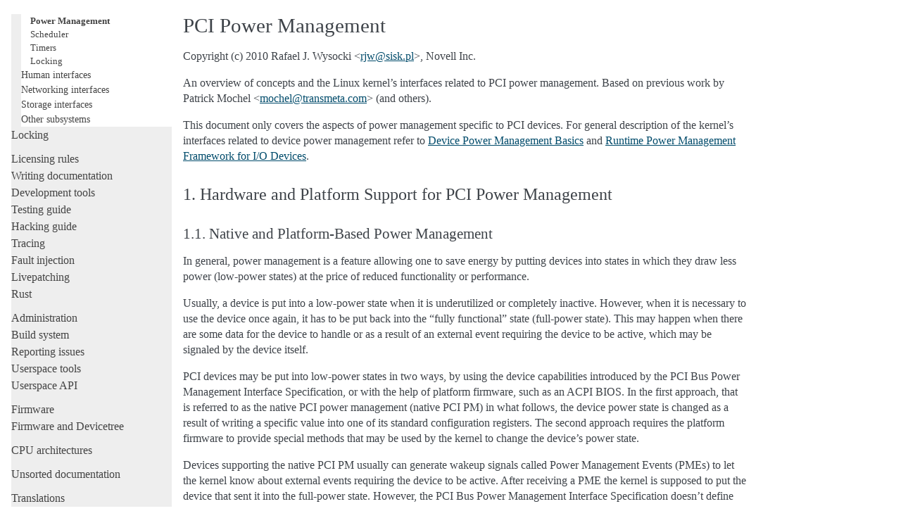

--- FILE ---
content_type: text/html; charset=utf-8
request_url: https://www.kernel.org/doc/html/latest/power/pci.html
body_size: 24650
content:

<!DOCTYPE html>

<html lang="en">
  <head>
    <meta charset="utf-8" />
    <meta name="viewport" content="width=device-width, initial-scale=1.0" /><meta name="generator" content="Docutils 0.19: https://docutils.sourceforge.io/" />

    <title>PCI Power Management &#8212; The Linux Kernel  documentation</title>
    <link rel="stylesheet" type="text/css" href="../_static/pygments.css" />
    <link rel="stylesheet" type="text/css" href="../_static/alabaster.css" />
    <script data-url_root="../" id="documentation_options" src="../_static/documentation_options.js"></script>
    <script src="../_static/jquery.js"></script>
    <script src="../_static/underscore.js"></script>
    <script src="../_static/_sphinx_javascript_frameworks_compat.js"></script>
    <script src="../_static/doctools.js"></script>
    <script src="../_static/sphinx_highlight.js"></script>
    <link rel="index" title="Index" href="../genindex.html" />
    <link rel="search" title="Search" href="../search.html" />
    <link rel="next" title="PM Quality Of Service Interface" href="pm_qos_interface.html" />
    <link rel="prev" title="Operating Performance Points (OPP) Library" href="opp.html" />
   
  <link rel="stylesheet" href="../_static/custom.css" type="text/css" />
  

  
  

  </head><body>
  <div class="document">
    
      <div class="sphinxsidebar" role="navigation" aria-label="main navigation">
        <div class="sphinxsidebarwrapper">
            <p class="logo"><a href="../index.html">
              <img class="logo" src="../_static/logo.svg" alt="Logo"/>
            </a></p>
<h1 class="logo"><a href="../index.html">The Linux Kernel</a></h1>



<p class="blurb">6.19.0-rc7</p>







<div id="searchbox" style="display: none" role="search">
  <h3 id="searchlabel">Quick search</h3>
    <div class="searchformwrapper">
    <form class="search" action="../search.html" method="get">
      <input type="text" name="q" aria-labelledby="searchlabel" autocomplete="off" autocorrect="off" autocapitalize="off" spellcheck="false"/>
      <input type="submit" value="Go" />
    </form>
    </div>
</div>
<script>document.getElementById('searchbox').style.display = "block"</script>


<p>
<h3 class="kernel-toc-contents">Contents</h3>
<input type="checkbox" class="kernel-toc-toggle" id = "kernel-toc-toggle" checked>
<label class="kernel-toc-title" for="kernel-toc-toggle"></label>

<div class="kerneltoc" id="kerneltoc">
<ul>
<li class="toctree-l1"><a class="reference internal" href="../process/development-process.html">Development process</a></li>
<li class="toctree-l1"><a class="reference internal" href="../process/submitting-patches.html">Submitting patches</a></li>
<li class="toctree-l1"><a class="reference internal" href="../process/code-of-conduct.html">Code of conduct</a></li>
<li class="toctree-l1"><a class="reference internal" href="../maintainer/index.html">Maintainer handbook</a></li>
<li class="toctree-l1"><a class="reference internal" href="../process/index.html">All development-process docs</a></li>
</ul>
<ul class="current">
<li class="toctree-l1"><a class="reference internal" href="../core-api/index.html">Core API</a></li>
<li class="toctree-l1"><a class="reference internal" href="../driver-api/index.html">Driver APIs</a></li>
<li class="toctree-l1 current"><a class="reference internal" href="../subsystem-apis.html">Subsystems</a><ul class="current">
<li class="toctree-l2 current"><a class="reference internal" href="../subsystem-apis.html#core-subsystems">Core subsystems</a><ul class="current">
<li class="toctree-l3"><a class="reference internal" href="../core-api/index.html">Core API Documentation</a></li>
<li class="toctree-l3"><a class="reference internal" href="../driver-api/index.html">Driver implementer’s API guide</a></li>
<li class="toctree-l3"><a class="reference internal" href="../mm/index.html">Memory Management Documentation</a></li>
<li class="toctree-l3 current"><a class="reference internal" href="index.html">Power Management</a></li>
<li class="toctree-l3"><a class="reference internal" href="../scheduler/index.html">Scheduler</a></li>
<li class="toctree-l3"><a class="reference internal" href="../timers/index.html">Timers</a></li>
<li class="toctree-l3"><a class="reference internal" href="../locking/index.html">Locking</a></li>
</ul>
</li>
<li class="toctree-l2"><a class="reference internal" href="../subsystem-apis.html#human-interfaces">Human interfaces</a></li>
<li class="toctree-l2"><a class="reference internal" href="../subsystem-apis.html#networking-interfaces">Networking interfaces</a></li>
<li class="toctree-l2"><a class="reference internal" href="../subsystem-apis.html#storage-interfaces">Storage interfaces</a></li>
<li class="toctree-l2"><a class="reference internal" href="../subsystem-apis.html#other-subsystems">Other subsystems</a></li>
</ul>
</li>
<li class="toctree-l1"><a class="reference internal" href="../locking/index.html">Locking</a></li>
</ul>
<ul>
<li class="toctree-l1"><a class="reference internal" href="../process/license-rules.html">Licensing rules</a></li>
<li class="toctree-l1"><a class="reference internal" href="../doc-guide/index.html">Writing documentation</a></li>
<li class="toctree-l1"><a class="reference internal" href="../dev-tools/index.html">Development tools</a></li>
<li class="toctree-l1"><a class="reference internal" href="../dev-tools/testing-overview.html">Testing guide</a></li>
<li class="toctree-l1"><a class="reference internal" href="../kernel-hacking/index.html">Hacking guide</a></li>
<li class="toctree-l1"><a class="reference internal" href="../trace/index.html">Tracing</a></li>
<li class="toctree-l1"><a class="reference internal" href="../fault-injection/index.html">Fault injection</a></li>
<li class="toctree-l1"><a class="reference internal" href="../livepatch/index.html">Livepatching</a></li>
<li class="toctree-l1"><a class="reference internal" href="../rust/index.html">Rust</a></li>
</ul>
<ul>
<li class="toctree-l1"><a class="reference internal" href="../admin-guide/index.html">Administration</a></li>
<li class="toctree-l1"><a class="reference internal" href="../kbuild/index.html">Build system</a></li>
<li class="toctree-l1"><a class="reference internal" href="../admin-guide/reporting-issues.html">Reporting issues</a></li>
<li class="toctree-l1"><a class="reference internal" href="../tools/index.html">Userspace tools</a></li>
<li class="toctree-l1"><a class="reference internal" href="../userspace-api/index.html">Userspace API</a></li>
</ul>
<ul>
<li class="toctree-l1"><a class="reference internal" href="../firmware-guide/index.html">Firmware</a></li>
<li class="toctree-l1"><a class="reference internal" href="../devicetree/index.html">Firmware and Devicetree</a></li>
</ul>
<ul>
<li class="toctree-l1"><a class="reference internal" href="../arch/index.html">CPU architectures</a></li>
</ul>
<ul>
<li class="toctree-l1"><a class="reference internal" href="../staging/index.html">Unsorted documentation</a></li>
</ul>
<ul>
<li class="toctree-l1"><a class="reference internal" href="../translations/index.html">Translations</a></li>
</ul>

</div>

<script type="text/javascript"> <!--
  var sbar = document.getElementsByClassName("sphinxsidebar")[0];
  let currents = document.getElementsByClassName("current")
  if (currents.length) {
    sbar.scrollTop = currents[currents.length - 1].offsetTop;
  }
  --> </script>
  <div role="note" aria-label="source link">
    <h3>This Page</h3>
    <ul class="this-page-menu">
      <li><a href="../_sources/power/pci.rst.txt"
            rel="nofollow">Show Source</a></li>
    </ul>
   </div>
        </div>
      </div>
      <div class="documentwrapper">
        <div class="bodywrapper">
          

          <div class="body" role="main">
            
  



<section id="pci-power-management">
<h1>PCI Power Management<a class="headerlink" href="#pci-power-management" title="Permalink to this heading">¶</a></h1>
<p>Copyright (c) 2010 Rafael J. Wysocki &lt;<a class="reference external" href="mailto:rjw&#37;&#52;&#48;sisk&#46;pl">rjw<span>&#64;</span>sisk<span>&#46;</span>pl</a>&gt;, Novell Inc.</p>
<p>An overview of concepts and the Linux kernel’s interfaces related to PCI power
management.  Based on previous work by Patrick Mochel &lt;<a class="reference external" href="mailto:mochel&#37;&#52;&#48;transmeta&#46;com">mochel<span>&#64;</span>transmeta<span>&#46;</span>com</a>&gt;
(and others).</p>
<p>This document only covers the aspects of power management specific to PCI
devices.  For general description of the kernel’s interfaces related to device
power management refer to <a class="reference internal" href="../driver-api/pm/devices.html"><span class="doc">Device Power Management Basics</span></a> and
<a class="reference internal" href="runtime_pm.html"><span class="doc">Runtime Power Management Framework for I/O Devices</span></a>.</p>
<section id="hardware-and-platform-support-for-pci-power-management">
<h2>1. Hardware and Platform Support for PCI Power Management<a class="headerlink" href="#hardware-and-platform-support-for-pci-power-management" title="Permalink to this heading">¶</a></h2>
<section id="native-and-platform-based-power-management">
<h3>1.1. Native and Platform-Based Power Management<a class="headerlink" href="#native-and-platform-based-power-management" title="Permalink to this heading">¶</a></h3>
<p>In general, power management is a feature allowing one to save energy by putting
devices into states in which they draw less power (low-power states) at the
price of reduced functionality or performance.</p>
<p>Usually, a device is put into a low-power state when it is underutilized or
completely inactive.  However, when it is necessary to use the device once
again, it has to be put back into the “fully functional” state (full-power
state).  This may happen when there are some data for the device to handle or
as a result of an external event requiring the device to be active, which may
be signaled by the device itself.</p>
<p>PCI devices may be put into low-power states in two ways, by using the device
capabilities introduced by the PCI Bus Power Management Interface Specification,
or with the help of platform firmware, such as an ACPI BIOS.  In the first
approach, that is referred to as the native PCI power management (native PCI PM)
in what follows, the device power state is changed as a result of writing a
specific value into one of its standard configuration registers.  The second
approach requires the platform firmware to provide special methods that may be
used by the kernel to change the device’s power state.</p>
<p>Devices supporting the native PCI PM usually can generate wakeup signals called
Power Management Events (PMEs) to let the kernel know about external events
requiring the device to be active.  After receiving a PME the kernel is supposed
to put the device that sent it into the full-power state.  However, the PCI Bus
Power Management Interface Specification doesn’t define any standard method of
delivering the PME from the device to the CPU and the operating system kernel.
It is assumed that the platform firmware will perform this task and therefore,
even though a PCI device is set up to generate PMEs, it also may be necessary to
prepare the platform firmware for notifying the CPU of the PMEs coming from the
device (e.g. by generating interrupts).</p>
<p>In turn, if the methods provided by the platform firmware are used for changing
the power state of a device, usually the platform also provides a method for
preparing the device to generate wakeup signals.  In that case, however, it
often also is necessary to prepare the device for generating PMEs using the
native PCI PM mechanism, because the method provided by the platform depends on
that.</p>
<p>Thus in many situations both the native and the platform-based power management
mechanisms have to be used simultaneously to obtain the desired result.</p>
</section>
<section id="native-pci-power-management">
<h3>1.2. Native PCI Power Management<a class="headerlink" href="#native-pci-power-management" title="Permalink to this heading">¶</a></h3>
<p>The PCI Bus Power Management Interface Specification (PCI PM Spec) was
introduced between the PCI 2.1 and PCI 2.2 Specifications.  It defined a
standard interface for performing various operations related to power
management.</p>
<p>The implementation of the PCI PM Spec is optional for conventional PCI devices,
but it is mandatory for PCI Express devices.  If a device supports the PCI PM
Spec, it has an 8 byte power management capability field in its PCI
configuration space.  This field is used to describe and control the standard
features related to the native PCI power management.</p>
<p>The PCI PM Spec defines 4 operating states for devices (D0-D3) and for buses
(B0-B3).  The higher the number, the less power is drawn by the device or bus
in that state.  However, the higher the number, the longer the latency for
the device or bus to return to the full-power state (D0 or B0, respectively).</p>
<p>There are two variants of the D3 state defined by the specification.  The first
one is D3hot, referred to as the software accessible D3, because devices can be
programmed to go into it.  The second one, D3cold, is the state that PCI devices
are in when the supply voltage (Vcc) is removed from them.  It is not possible
to program a PCI device to go into D3cold, although there may be a programmable
interface for putting the bus the device is on into a state in which Vcc is
removed from all devices on the bus.</p>
<p>PCI bus power management, however, is not supported by the Linux kernel at the
time of this writing and therefore it is not covered by this document.</p>
<p>Note that every PCI device can be in the full-power state (D0) or in D3cold,
regardless of whether or not it implements the PCI PM Spec.  In addition to
that, if the PCI PM Spec is implemented by the device, it must support D3hot
as well as D0.  The support for the D1 and D2 power states is optional.</p>
<p>PCI devices supporting the PCI PM Spec can be programmed to go to any of the
supported low-power states (except for D3cold).  While in D1-D3hot the
standard configuration registers of the device must be accessible to software
(i.e. the device is required to respond to PCI configuration accesses), although
its I/O and memory spaces are then disabled.  This allows the device to be
programmatically put into D0.  Thus the kernel can switch the device back and
forth between D0 and the supported low-power states (except for D3cold) and the
possible power state transitions the device can undergo are the following:</p>
<table class="docutils align-default">
<tbody>
<tr class="row-odd"><td><p>Current State | New State</p></td>
</tr>
<tr class="row-even"><td><p>D0            | D1, D2, D3</p></td>
</tr>
<tr class="row-odd"><td><p>D1            | D2, D3</p></td>
</tr>
<tr class="row-even"><td><p>D2            | D3</p></td>
</tr>
<tr class="row-odd"><td><p>D1, D2, D3    | D0</p></td>
</tr>
</tbody>
</table>
<p>The transition from D3cold to D0 occurs when the supply voltage is provided to
the device (i.e. power is restored).  In that case the device returns to D0 with
a full power-on reset sequence and the power-on defaults are restored to the
device by hardware just as at initial power up.</p>
<p>PCI devices supporting the PCI PM Spec can be programmed to generate PMEs
while in any power state (D0-D3), but they are not required to be capable
of generating PMEs from all supported power states.  In particular, the
capability of generating PMEs from D3cold is optional and depends on the
presence of additional voltage (3.3Vaux) allowing the device to remain
sufficiently active to generate a wakeup signal.</p>
</section>
<section id="acpi-device-power-management">
<h3>1.3. ACPI Device Power Management<a class="headerlink" href="#acpi-device-power-management" title="Permalink to this heading">¶</a></h3>
<p>The platform firmware support for the power management of PCI devices is
system-specific.  However, if the system in question is compliant with the
Advanced Configuration and Power Interface (ACPI) Specification, like the
majority of x86-based systems, it is supposed to implement device power
management interfaces defined by the ACPI standard.</p>
<p>For this purpose the ACPI BIOS provides special functions called “control
methods” that may be executed by the kernel to perform specific tasks, such as
putting a device into a low-power state.  These control methods are encoded
using special byte-code language called the ACPI Machine Language (AML) and
stored in the machine’s BIOS.  The kernel loads them from the BIOS and executes
them as needed using an AML interpreter that translates the AML byte code into
computations and memory or I/O space accesses.  This way, in theory, a BIOS
writer can provide the kernel with a means to perform actions depending
on the system design in a system-specific fashion.</p>
<p>ACPI control methods may be divided into global control methods, that are not
associated with any particular devices, and device control methods, that have
to be defined separately for each device supposed to be handled with the help of
the platform.  This means, in particular, that ACPI device control methods can
only be used to handle devices that the BIOS writer knew about in advance.  The
ACPI methods used for device power management fall into that category.</p>
<p>The ACPI specification assumes that devices can be in one of four power states
labeled as D0, D1, D2, and D3 that roughly correspond to the native PCI PM
D0-D3 states (although the difference between D3hot and D3cold is not taken
into account by ACPI).  Moreover, for each power state of a device there is a
set of power resources that have to be enabled for the device to be put into
that state.  These power resources are controlled (i.e. enabled or disabled)
with the help of their own control methods, _ON and _OFF, that have to be
defined individually for each of them.</p>
<p>To put a device into the ACPI power state Dx (where x is a number between 0 and
3 inclusive) the kernel is supposed to (1) enable the power resources required
by the device in this state using their _ON control methods and (2) execute the
_PSx control method defined for the device.  In addition to that, if the device
is going to be put into a low-power state (D1-D3) and is supposed to generate
wakeup signals from that state, the _DSW (or _PSW, replaced with _DSW by ACPI
3.0) control method defined for it has to be executed before _PSx.  Power
resources that are not required by the device in the target power state and are
not required any more by any other device should be disabled (by executing their
_OFF control methods).  If the current power state of the device is D3, it can
only be put into D0 this way.</p>
<p>However, quite often the power states of devices are changed during a
system-wide transition into a sleep state or back into the working state.  ACPI
defines four system sleep states, S1, S2, S3, and S4, and denotes the system
working state as S0.  In general, the target system sleep (or working) state
determines the highest power (lowest number) state the device can be put
into and the kernel is supposed to obtain this information by executing the
device’s _SxD control method (where x is a number between 0 and 4 inclusive).
If the device is required to wake up the system from the target sleep state, the
lowest power (highest number) state it can be put into is also determined by the
target state of the system.  The kernel is then supposed to use the device’s
_SxW control method to obtain the number of that state.  It also is supposed to
use the device’s _PRW control method to learn which power resources need to be
enabled for the device to be able to generate wakeup signals.</p>
</section>
<section id="wakeup-signaling">
<h3>1.4. Wakeup Signaling<a class="headerlink" href="#wakeup-signaling" title="Permalink to this heading">¶</a></h3>
<p>Wakeup signals generated by PCI devices, either as native PCI PMEs, or as
a result of the execution of the _DSW (or _PSW) ACPI control method before
putting the device into a low-power state, have to be caught and handled as
appropriate.  If they are sent while the system is in the working state
(ACPI S0), they should be translated into interrupts so that the kernel can
put the devices generating them into the full-power state and take care of the
events that triggered them.  In turn, if they are sent while the system is
sleeping, they should cause the system’s core logic to trigger wakeup.</p>
<p>On ACPI-based systems wakeup signals sent by conventional PCI devices are
converted into ACPI General-Purpose Events (GPEs) which are hardware signals
from the system core logic generated in response to various events that need to
be acted upon.  Every GPE is associated with one or more sources of potentially
interesting events.  In particular, a GPE may be associated with a PCI device
capable of signaling wakeup.  The information on the connections between GPEs
and event sources is recorded in the system’s ACPI BIOS from where it can be
read by the kernel.</p>
<p>If a PCI device known to the system’s ACPI BIOS signals wakeup, the GPE
associated with it (if there is one) is triggered.  The GPEs associated with PCI
bridges may also be triggered in response to a wakeup signal from one of the
devices below the bridge (this also is the case for root bridges) and, for
example, native PCI PMEs from devices unknown to the system’s ACPI BIOS may be
handled this way.</p>
<p>A GPE may be triggered when the system is sleeping (i.e. when it is in one of
the ACPI S1-S4 states), in which case system wakeup is started by its core logic
(the device that was the source of the signal causing the system wakeup to occur
may be identified later).  The GPEs used in such situations are referred to as
wakeup GPEs.</p>
<p>Usually, however, GPEs are also triggered when the system is in the working
state (ACPI S0) and in that case the system’s core logic generates a System
Control Interrupt (SCI) to notify the kernel of the event.  Then, the SCI
handler identifies the GPE that caused the interrupt to be generated which,
in turn, allows the kernel to identify the source of the event (that may be
a PCI device signaling wakeup).  The GPEs used for notifying the kernel of
events occurring while the system is in the working state are referred to as
runtime GPEs.</p>
<p>Unfortunately, there is no standard way of handling wakeup signals sent by
conventional PCI devices on systems that are not ACPI-based, but there is one
for PCI Express devices.  Namely, the PCI Express Base Specification introduced
a native mechanism for converting native PCI PMEs into interrupts generated by
root ports.  For conventional PCI devices native PMEs are out-of-band, so they
are routed separately and they need not pass through bridges (in principle they
may be routed directly to the system’s core logic), but for PCI Express devices
they are in-band messages that have to pass through the PCI Express hierarchy,
including the root port on the path from the device to the Root Complex.  Thus
it was possible to introduce a mechanism by which a root port generates an
interrupt whenever it receives a PME message from one of the devices below it.
The PCI Express Requester ID of the device that sent the PME message is then
recorded in one of the root port’s configuration registers from where it may be
read by the interrupt handler allowing the device to be identified.  [PME
messages sent by PCI Express endpoints integrated with the Root Complex don’t
pass through root ports, but instead they cause a Root Complex Event Collector
(if there is one) to generate interrupts.]</p>
<p>In principle the native PCI Express PME signaling may also be used on ACPI-based
systems along with the GPEs, but to use it the kernel has to ask the system’s
ACPI BIOS to release control of root port configuration registers.  The ACPI
BIOS, however, is not required to allow the kernel to control these registers
and if it doesn’t do that, the kernel must not modify their contents.  Of course
the native PCI Express PME signaling cannot be used by the kernel in that case.</p>
</section>
</section>
<section id="pci-subsystem-and-device-power-management">
<h2>2. PCI Subsystem and Device Power Management<a class="headerlink" href="#pci-subsystem-and-device-power-management" title="Permalink to this heading">¶</a></h2>
<section id="device-power-management-callbacks">
<h3>2.1. Device Power Management Callbacks<a class="headerlink" href="#device-power-management-callbacks" title="Permalink to this heading">¶</a></h3>
<p>The PCI Subsystem participates in the power management of PCI devices in a
number of ways.  First of all, it provides an intermediate code layer between
the device power management core (PM core) and PCI device drivers.
Specifically, the pm field of the PCI subsystem’s <a class="reference internal" href="../driver-api/infrastructure.html#c.bus_type" title="bus_type"><code class="xref c c-struct docutils literal notranslate"><span class="pre">struct</span> <span class="pre">bus_type</span></code></a> object,
pci_bus_type, points to a <a class="reference internal" href="../driver-api/pm/types.html#c.dev_pm_ops" title="dev_pm_ops"><code class="xref c c-struct docutils literal notranslate"><span class="pre">struct</span> <span class="pre">dev_pm_ops</span></code></a> object, pci_dev_pm_ops, containing
pointers to several device power management callbacks:</p>
<div class="highlight-none notranslate"><div class="highlight"><pre><span></span>const struct dev_pm_ops pci_dev_pm_ops = {
      .prepare = pci_pm_prepare,
      .complete = pci_pm_complete,
      .suspend = pci_pm_suspend,
      .resume = pci_pm_resume,
      .freeze = pci_pm_freeze,
      .thaw = pci_pm_thaw,
      .poweroff = pci_pm_poweroff,
      .restore = pci_pm_restore,
      .suspend_noirq = pci_pm_suspend_noirq,
      .resume_noirq = pci_pm_resume_noirq,
      .freeze_noirq = pci_pm_freeze_noirq,
      .thaw_noirq = pci_pm_thaw_noirq,
      .poweroff_noirq = pci_pm_poweroff_noirq,
      .restore_noirq = pci_pm_restore_noirq,
      .runtime_suspend = pci_pm_runtime_suspend,
      .runtime_resume = pci_pm_runtime_resume,
      .runtime_idle = pci_pm_runtime_idle,
};
</pre></div>
</div>
<p>These callbacks are executed by the PM core in various situations related to
device power management and they, in turn, execute power management callbacks
provided by PCI device drivers.  They also perform power management operations
involving some standard configuration registers of PCI devices that device
drivers need not know or care about.</p>
<p>The structure representing a PCI device, <code class="xref c c-struct broken_xref docutils literal notranslate"><span class="pre">struct</span> <span class="pre">pci_dev</span></code>, contains several fields
that these callbacks operate on:</p>
<div class="highlight-none notranslate"><div class="highlight"><pre><span></span>struct pci_dev {
      ...
      pci_power_t     current_state;  /* Current operating state. */
      int             pm_cap;         /* PM capability offset in the
                                         configuration space */
      unsigned int    pme_support:5;  /* Bitmask of states from which PME#
                                         can be generated */
      unsigned int    pme_poll:1;     /* Poll device&#39;s PME status bit */
      unsigned int    d1_support:1;   /* Low power state D1 is supported */
      unsigned int    d2_support:1;   /* Low power state D2 is supported */
      unsigned int    no_d1d2:1;      /* D1 and D2 are forbidden */
      unsigned int    wakeup_prepared:1;  /* Device prepared for wake up */
      unsigned int    d3hot_delay;    /* D3hot-&gt;D0 transition time in ms */
      ...
};
</pre></div>
</div>
<p>They also indirectly use some fields of the <a class="reference internal" href="../driver-api/infrastructure.html#c.device" title="device"><code class="xref c c-struct docutils literal notranslate"><span class="pre">struct</span> <span class="pre">device</span></code></a> that is embedded in
<code class="xref c c-struct broken_xref docutils literal notranslate"><span class="pre">struct</span> <span class="pre">pci_dev</span></code>.</p>
</section>
<section id="device-initialization">
<h3>2.2. Device Initialization<a class="headerlink" href="#device-initialization" title="Permalink to this heading">¶</a></h3>
<p>The PCI subsystem’s first task related to device power management is to
prepare the device for power management and initialize the fields of <code class="xref c c-struct broken_xref docutils literal notranslate"><span class="pre">struct</span>
<span class="pre">pci_dev</span></code> used for this purpose.  This happens in two functions defined in
drivers/pci/, <code class="xref c c-func broken_xref docutils literal notranslate"><span class="pre">pci_pm_init()</span></code> and <code class="xref c c-func broken_xref docutils literal notranslate"><span class="pre">pci_acpi_setup()</span></code>.</p>
<p>The first of these functions checks if the device supports native PCI PM
and if that’s the case the offset of its power management capability structure
in the configuration space is stored in the pm_cap field of the device’s <code class="xref c c-struct broken_xref docutils literal notranslate"><span class="pre">struct</span>
<span class="pre">pci_dev</span></code> object.  Next, the function checks which PCI low-power states are
supported by the device and from which low-power states the device can generate
native PCI PMEs.  The power management fields of the device’s <code class="xref c c-struct broken_xref docutils literal notranslate"><span class="pre">struct</span> <span class="pre">pci_dev</span></code> and
the <a class="reference internal" href="../driver-api/infrastructure.html#c.device" title="device"><code class="xref c c-struct docutils literal notranslate"><span class="pre">struct</span> <span class="pre">device</span></code></a> embedded in it are updated accordingly and the generation of
PMEs by the device is disabled.</p>
<p>The second function checks if the device can be prepared to signal wakeup with
the help of the platform firmware, such as the ACPI BIOS.  If that is the case,
the function updates the wakeup fields in <a class="reference internal" href="../driver-api/infrastructure.html#c.device" title="device"><code class="xref c c-struct docutils literal notranslate"><span class="pre">struct</span> <span class="pre">device</span></code></a> embedded in the
device’s <code class="xref c c-struct broken_xref docutils literal notranslate"><span class="pre">struct</span> <span class="pre">pci_dev</span></code> and uses the firmware-provided method to prevent the
device from signaling wakeup.</p>
<p>At this point the device is ready for power management.  For driverless devices,
however, this functionality is limited to a few basic operations carried out
during system-wide transitions to a sleep state and back to the working state.</p>
</section>
<section id="runtime-device-power-management">
<h3>2.3. Runtime Device Power Management<a class="headerlink" href="#runtime-device-power-management" title="Permalink to this heading">¶</a></h3>
<p>The PCI subsystem plays a vital role in the runtime power management of PCI
devices.  For this purpose it uses the general runtime power management
(runtime PM) framework described in <a class="reference internal" href="runtime_pm.html"><span class="doc">Runtime Power Management Framework for I/O Devices</span></a>.
Namely, it provides subsystem-level callbacks:</p>
<div class="highlight-none notranslate"><div class="highlight"><pre><span></span>pci_pm_runtime_suspend()
pci_pm_runtime_resume()
pci_pm_runtime_idle()
</pre></div>
</div>
<p>that are executed by the core runtime PM routines.  It also implements the
entire mechanics necessary for handling runtime wakeup signals from PCI devices
in low-power states, which at the time of this writing works for both the native
PCI Express PME signaling and the ACPI GPE-based wakeup signaling described in
Section 1.</p>
<p>First, a PCI device is put into a low-power state, or suspended, with the help
of <code class="xref c c-func broken_xref docutils literal notranslate"><span class="pre">pm_schedule_suspend()</span></code> or <code class="xref c c-func broken_xref docutils literal notranslate"><span class="pre">pm_runtime_suspend()</span></code> which for PCI devices call
<code class="xref c c-func broken_xref docutils literal notranslate"><span class="pre">pci_pm_runtime_suspend()</span></code> to do the actual job.  For this to work, the device’s
driver has to provide a pm-&gt;<code class="xref c c-func broken_xref docutils literal notranslate"><span class="pre">runtime_suspend()</span></code> callback (see below), which is
run by <code class="xref c c-func broken_xref docutils literal notranslate"><span class="pre">pci_pm_runtime_suspend()</span></code> as the first action.  If the driver’s callback
returns successfully, the device’s standard configuration registers are saved,
the device is prepared to generate wakeup signals and, finally, it is put into
the target low-power state.</p>
<p>The low-power state to put the device into is the lowest-power (highest number)
state from which it can signal wakeup.  The exact method of signaling wakeup is
system-dependent and is determined by the PCI subsystem on the basis of the
reported capabilities of the device and the platform firmware.  To prepare the
device for signaling wakeup and put it into the selected low-power state, the
PCI subsystem can use the platform firmware as well as the device’s native PCI
PM capabilities, if supported.</p>
<p>It is expected that the device driver’s pm-&gt;<code class="xref c c-func broken_xref docutils literal notranslate"><span class="pre">runtime_suspend()</span></code> callback will
not attempt to prepare the device for signaling wakeup or to put it into a
low-power state.  The driver ought to leave these tasks to the PCI subsystem
that has all of the information necessary to perform them.</p>
<p>A suspended device is brought back into the “active” state, or resumed,
with the help of <code class="xref c c-func broken_xref docutils literal notranslate"><span class="pre">pm_request_resume()</span></code> or <code class="xref c c-func broken_xref docutils literal notranslate"><span class="pre">pm_runtime_resume()</span></code> which both call
<code class="xref c c-func broken_xref docutils literal notranslate"><span class="pre">pci_pm_runtime_resume()</span></code> for PCI devices.  Again, this only works if the device’s
driver provides a pm-&gt;<code class="xref c c-func broken_xref docutils literal notranslate"><span class="pre">runtime_resume()</span></code> callback (see below).  However, before
the driver’s callback is executed, <code class="xref c c-func broken_xref docutils literal notranslate"><span class="pre">pci_pm_runtime_resume()</span></code> brings the device
back into the full-power state, prevents it from signaling wakeup while in that
state and restores its standard configuration registers.  Thus the driver’s
callback need not worry about the PCI-specific aspects of the device resume.</p>
<p>Note that generally <code class="xref c c-func broken_xref docutils literal notranslate"><span class="pre">pci_pm_runtime_resume()</span></code> may be called in two different
situations.  First, it may be called at the request of the device’s driver, for
example if there are some data for it to process.  Second, it may be called
as a result of a wakeup signal from the device itself (this sometimes is
referred to as “remote wakeup”).  Of course, for this purpose the wakeup signal
is handled in one of the ways described in Section 1 and finally converted into
a notification for the PCI subsystem after the source device has been
identified.</p>
<p>The <code class="xref c c-func broken_xref docutils literal notranslate"><span class="pre">pci_pm_runtime_idle()</span></code> function, called for PCI devices by <code class="xref c c-func broken_xref docutils literal notranslate"><span class="pre">pm_runtime_idle()</span></code>
and <code class="xref c c-func broken_xref docutils literal notranslate"><span class="pre">pm_request_idle()</span></code>, executes the device driver’s pm-&gt;<code class="xref c c-func broken_xref docutils literal notranslate"><span class="pre">runtime_idle()</span></code>
callback, if defined, and if that callback doesn’t return error code (or is not
present at all), suspends the device with the help of <code class="xref c c-func broken_xref docutils literal notranslate"><span class="pre">pm_runtime_suspend()</span></code>.
Sometimes <code class="xref c c-func broken_xref docutils literal notranslate"><span class="pre">pci_pm_runtime_idle()</span></code> is called automatically by the PM core (for
example, it is called right after the device has just been resumed), in which
cases it is expected to suspend the device if that makes sense.  Usually,
however, the PCI subsystem doesn’t really know if the device really can be
suspended, so it lets the device’s driver decide by running its
pm-&gt;<code class="xref c c-func broken_xref docutils literal notranslate"><span class="pre">runtime_idle()</span></code> callback.</p>
</section>
<section id="system-wide-power-transitions">
<h3>2.4. System-Wide Power Transitions<a class="headerlink" href="#system-wide-power-transitions" title="Permalink to this heading">¶</a></h3>
<p>There are a few different types of system-wide power transitions, described in
<a class="reference internal" href="../driver-api/pm/devices.html"><span class="doc">Device Power Management Basics</span></a>.  Each of them requires devices to be
handled in a specific way and the PM core executes subsystem-level power
management callbacks for this purpose.  They are executed in phases such that
each phase involves executing the same subsystem-level callback for every device
belonging to the given subsystem before the next phase begins.  These phases
always run after tasks have been frozen.</p>
<section id="system-suspend">
<h4>2.4.1. System Suspend<a class="headerlink" href="#system-suspend" title="Permalink to this heading">¶</a></h4>
<p>When the system is going into a sleep state in which the contents of memory will
be preserved, such as one of the ACPI sleep states S1-S3, the phases are:</p>
<blockquote>
<div><p>prepare, suspend, suspend_noirq.</p>
</div></blockquote>
<p>The following PCI bus type’s callbacks, respectively, are used in these phases:</p>
<div class="highlight-none notranslate"><div class="highlight"><pre><span></span>pci_pm_prepare()
pci_pm_suspend()
pci_pm_suspend_noirq()
</pre></div>
</div>
<p>The <code class="xref c c-func broken_xref docutils literal notranslate"><span class="pre">pci_pm_prepare()</span></code> routine first puts the device into the “fully functional”
state with the help of <code class="xref c c-func broken_xref docutils literal notranslate"><span class="pre">pm_runtime_resume()</span></code>.  Then, it executes the device
driver’s pm-&gt;<code class="xref c c-func broken_xref docutils literal notranslate"><span class="pre">prepare()</span></code> callback if defined (i.e. if the driver’s <a class="reference internal" href="../driver-api/pm/types.html#c.dev_pm_ops" title="dev_pm_ops"><code class="xref c c-struct docutils literal notranslate"><span class="pre">struct</span>
<span class="pre">dev_pm_ops</span></code></a> object is present and the prepare pointer in that object is valid).</p>
<p>The <code class="xref c c-func broken_xref docutils literal notranslate"><span class="pre">pci_pm_suspend()</span></code> routine first checks if the device’s driver implements
legacy PCI suspend routines (see Section 3), in which case the driver’s legacy
suspend callback is executed, if present, and its result is returned.  Next, if
the device’s driver doesn’t provide a <a class="reference internal" href="../driver-api/pm/types.html#c.dev_pm_ops" title="dev_pm_ops"><code class="xref c c-struct docutils literal notranslate"><span class="pre">struct</span> <span class="pre">dev_pm_ops</span></code></a> object (containing
pointers to the driver’s callbacks), <code class="xref c c-func broken_xref docutils literal notranslate"><span class="pre">pci_pm_default_suspend()</span></code> is called, which
simply turns off the device’s bus master capability and runs
<code class="xref c c-func broken_xref docutils literal notranslate"><span class="pre">pcibios_disable_device()</span></code> to disable it, unless the device is a bridge (PCI
bridges are ignored by this routine).  Next, the device driver’s pm-&gt;<code class="xref c c-func broken_xref docutils literal notranslate"><span class="pre">suspend()</span></code>
callback is executed, if defined, and its result is returned if it fails.
Finally, <code class="xref c c-func broken_xref docutils literal notranslate"><span class="pre">pci_fixup_device()</span></code> is called to apply hardware suspend quirks related
to the device if necessary.</p>
<p>Note that the suspend phase is carried out asynchronously for PCI devices, so
the <code class="xref c c-func broken_xref docutils literal notranslate"><span class="pre">pci_pm_suspend()</span></code> callback may be executed in parallel for any pair of PCI
devices that don’t depend on each other in a known way (i.e. none of the paths
in the device tree from the root bridge to a leaf device contains both of them).</p>
<p>The <code class="xref c c-func broken_xref docutils literal notranslate"><span class="pre">pci_pm_suspend_noirq()</span></code> routine is executed after <code class="xref c c-func broken_xref docutils literal notranslate"><span class="pre">suspend_device_irqs()</span></code> has
been called, which means that the device driver’s interrupt handler won’t be
invoked while this routine is running.  It first checks if the device’s driver
implements legacy PCI suspend routines (Section 3), in which case the legacy
late suspend routine is called and its result is returned (the standard
configuration registers of the device are saved if the driver’s callback hasn’t
done that).  Second, if the device driver’s <a class="reference internal" href="../driver-api/pm/types.html#c.dev_pm_ops" title="dev_pm_ops"><code class="xref c c-struct docutils literal notranslate"><span class="pre">struct</span> <span class="pre">dev_pm_ops</span></code></a> object is not
present, the device’s standard configuration registers are saved and the routine
returns success.  Otherwise the device driver’s pm-&gt;<code class="xref c c-func broken_xref docutils literal notranslate"><span class="pre">suspend_noirq()</span></code> callback is
executed, if present, and its result is returned if it fails.  Next, if the
device’s standard configuration registers haven’t been saved yet (one of the
device driver’s callbacks executed before might do that), <code class="xref c c-func broken_xref docutils literal notranslate"><span class="pre">pci_pm_suspend_noirq()</span></code>
saves them, prepares the device to signal wakeup (if necessary) and puts it into
a low-power state.</p>
<p>The low-power state to put the device into is the lowest-power (highest number)
state from which it can signal wakeup while the system is in the target sleep
state.  Just like in the runtime PM case described above, the mechanism of
signaling wakeup is system-dependent and determined by the PCI subsystem, which
is also responsible for preparing the device to signal wakeup from the system’s
target sleep state as appropriate.</p>
<p>PCI device drivers (that don’t implement legacy power management callbacks) are
generally not expected to prepare devices for signaling wakeup or to put them
into low-power states.  However, if one of the driver’s suspend callbacks
(pm-&gt;<code class="xref c c-func broken_xref docutils literal notranslate"><span class="pre">suspend()</span></code> or pm-&gt;<code class="xref c c-func broken_xref docutils literal notranslate"><span class="pre">suspend_noirq()</span></code>) saves the device’s standard configuration
registers, <code class="xref c c-func broken_xref docutils literal notranslate"><span class="pre">pci_pm_suspend_noirq()</span></code> will assume that the device has been prepared
to signal wakeup and put into a low-power state by the driver (the driver is
then assumed to have used the helper functions provided by the PCI subsystem for
this purpose).  PCI device drivers are not encouraged to do that, but in some
rare cases doing that in the driver may be the optimum approach.</p>
</section>
<section id="system-resume">
<h4>2.4.2. System Resume<a class="headerlink" href="#system-resume" title="Permalink to this heading">¶</a></h4>
<p>When the system is undergoing a transition from a sleep state in which the
contents of memory have been preserved, such as one of the ACPI sleep states
S1-S3, into the working state (ACPI S0), the phases are:</p>
<blockquote>
<div><p>resume_noirq, resume, complete.</p>
</div></blockquote>
<p>The following PCI bus type’s callbacks, respectively, are executed in these
phases:</p>
<div class="highlight-none notranslate"><div class="highlight"><pre><span></span>pci_pm_resume_noirq()
pci_pm_resume()
pci_pm_complete()
</pre></div>
</div>
<p>The <code class="xref c c-func broken_xref docutils literal notranslate"><span class="pre">pci_pm_resume_noirq()</span></code> routine first puts the device into the full-power
state, restores its standard configuration registers and applies early resume
hardware quirks related to the device, if necessary.  This is done
unconditionally, regardless of whether or not the device’s driver implements
legacy PCI power management callbacks (this way all PCI devices are in the
full-power state and their standard configuration registers have been restored
when their interrupt handlers are invoked for the first time during resume,
which allows the kernel to avoid problems with the handling of shared interrupts
by drivers whose devices are still suspended).  If legacy PCI power management
callbacks (see Section 3) are implemented by the device’s driver, the legacy
early resume callback is executed and its result is returned.  Otherwise, the
device driver’s pm-&gt;<code class="xref c c-func broken_xref docutils literal notranslate"><span class="pre">resume_noirq()</span></code> callback is executed, if defined, and its
result is returned.</p>
<p>The <code class="xref c c-func broken_xref docutils literal notranslate"><span class="pre">pci_pm_resume()</span></code> routine first checks if the device’s standard configuration
registers have been restored and restores them if that’s not the case (this
only is necessary in the error path during a failing suspend).  Next, resume
hardware quirks related to the device are applied, if necessary, and if the
device’s driver implements legacy PCI power management callbacks (see
Section 3), the driver’s legacy resume callback is executed and its result is
returned.  Otherwise, the device’s wakeup signaling mechanisms are blocked and
its driver’s pm-&gt;<code class="xref c c-func broken_xref docutils literal notranslate"><span class="pre">resume()</span></code> callback is executed, if defined (the callback’s
result is then returned).</p>
<p>The resume phase is carried out asynchronously for PCI devices, like the
suspend phase described above, which means that if two PCI devices don’t depend
on each other in a known way, the <code class="xref c c-func broken_xref docutils literal notranslate"><span class="pre">pci_pm_resume()</span></code> routine may be executed for
both of them in parallel.</p>
<p>The <code class="xref c c-func broken_xref docutils literal notranslate"><span class="pre">pci_pm_complete()</span></code> routine only executes the device driver’s pm-&gt;<code class="xref c c-func broken_xref docutils literal notranslate"><span class="pre">complete()</span></code>
callback, if defined.</p>
</section>
<section id="system-hibernation">
<h4>2.4.3. System Hibernation<a class="headerlink" href="#system-hibernation" title="Permalink to this heading">¶</a></h4>
<p>System hibernation is more complicated than system suspend, because it requires
a system image to be created and written into a persistent storage medium.  The
image is created atomically and all devices are quiesced, or frozen, before that
happens.</p>
<p>The freezing of devices is carried out after enough memory has been freed (at
the time of this writing the image creation requires at least 50% of system RAM
to be free) in the following three phases:</p>
<blockquote>
<div><p>prepare, freeze, freeze_noirq</p>
</div></blockquote>
<p>that correspond to the PCI bus type’s callbacks:</p>
<div class="highlight-none notranslate"><div class="highlight"><pre><span></span>pci_pm_prepare()
pci_pm_freeze()
pci_pm_freeze_noirq()
</pre></div>
</div>
<p>This means that the prepare phase is exactly the same as for system suspend.
The other two phases, however, are different.</p>
<p>The <code class="xref c c-func broken_xref docutils literal notranslate"><span class="pre">pci_pm_freeze()</span></code> routine is quite similar to <code class="xref c c-func broken_xref docutils literal notranslate"><span class="pre">pci_pm_suspend()</span></code>, but it runs
the device driver’s pm-&gt;<code class="xref c c-func broken_xref docutils literal notranslate"><span class="pre">freeze()</span></code> callback, if defined, instead of pm-&gt;<code class="xref c c-func broken_xref docutils literal notranslate"><span class="pre">suspend()</span></code>,
and it doesn’t apply the suspend-related hardware quirks.  It is executed
asynchronously for different PCI devices that don’t depend on each other in a
known way.</p>
<p>The <code class="xref c c-func broken_xref docutils literal notranslate"><span class="pre">pci_pm_freeze_noirq()</span></code> routine, in turn, is similar to
<code class="xref c c-func broken_xref docutils literal notranslate"><span class="pre">pci_pm_suspend_noirq()</span></code>, but it calls the device driver’s pm-&gt;<code class="xref c c-func broken_xref docutils literal notranslate"><span class="pre">freeze_noirq()</span></code>
routine instead of pm-&gt;<code class="xref c c-func broken_xref docutils literal notranslate"><span class="pre">suspend_noirq()</span></code>.  It also doesn’t attempt to prepare the
device for signaling wakeup and put it into a low-power state.  Still, it saves
the device’s standard configuration registers if they haven’t been saved by one
of the driver’s callbacks.</p>
<p>Once the image has been created, it has to be saved.  However, at this point all
devices are frozen and they cannot handle I/O, while their ability to handle
I/O is obviously necessary for the image saving.  Thus they have to be brought
back to the fully functional state and this is done in the following phases:</p>
<blockquote>
<div><p>thaw_noirq, thaw, complete</p>
</div></blockquote>
<p>using the following PCI bus type’s callbacks:</p>
<div class="highlight-none notranslate"><div class="highlight"><pre><span></span>pci_pm_thaw_noirq()
pci_pm_thaw()
pci_pm_complete()
</pre></div>
</div>
<p>respectively.</p>
<p>The first of them, <code class="xref c c-func broken_xref docutils literal notranslate"><span class="pre">pci_pm_thaw_noirq()</span></code>, is analogous to <code class="xref c c-func broken_xref docutils literal notranslate"><span class="pre">pci_pm_resume_noirq()</span></code>.
It puts the device into the full power state and restores its standard
configuration registers.  It also executes the device driver’s pm-&gt;<code class="xref c c-func broken_xref docutils literal notranslate"><span class="pre">thaw_noirq()</span></code>
callback, if defined, instead of pm-&gt;<code class="xref c c-func broken_xref docutils literal notranslate"><span class="pre">resume_noirq()</span></code>.</p>
<p>The <code class="xref c c-func broken_xref docutils literal notranslate"><span class="pre">pci_pm_thaw()</span></code> routine is similar to <code class="xref c c-func broken_xref docutils literal notranslate"><span class="pre">pci_pm_resume()</span></code>, but it runs the device
driver’s pm-&gt;<code class="xref c c-func broken_xref docutils literal notranslate"><span class="pre">thaw()</span></code> callback instead of pm-&gt;<code class="xref c c-func broken_xref docutils literal notranslate"><span class="pre">resume()</span></code>.  It is executed
asynchronously for different PCI devices that don’t depend on each other in a
known way.</p>
<p>The complete phase is the same as for system resume.</p>
<p>After saving the image, devices need to be powered down before the system can
enter the target sleep state (ACPI S4 for ACPI-based systems).  This is done in
three phases:</p>
<blockquote>
<div><p>prepare, poweroff, poweroff_noirq</p>
</div></blockquote>
<p>where the prepare phase is exactly the same as for system suspend.  The other
two phases are analogous to the suspend and suspend_noirq phases, respectively.
The PCI subsystem-level callbacks they correspond to:</p>
<div class="highlight-none notranslate"><div class="highlight"><pre><span></span>pci_pm_poweroff()
pci_pm_poweroff_noirq()
</pre></div>
</div>
<p>work in analogy with <code class="xref c c-func broken_xref docutils literal notranslate"><span class="pre">pci_pm_suspend()</span></code> and <code class="xref c c-func broken_xref docutils literal notranslate"><span class="pre">pci_pm_suspend_noirq()</span></code>, respectively,
although they don’t attempt to save the device’s standard configuration
registers.</p>
</section>
<section id="system-restore">
<h4>2.4.4. System Restore<a class="headerlink" href="#system-restore" title="Permalink to this heading">¶</a></h4>
<p>System restore requires a hibernation image to be loaded into memory and the
pre-hibernation memory contents to be restored before the pre-hibernation system
activity can be resumed.</p>
<p>As described in <a class="reference internal" href="../driver-api/pm/devices.html"><span class="doc">Device Power Management Basics</span></a>, the hibernation image
is loaded into memory by a fresh instance of the kernel, called the boot kernel,
which in turn is loaded and run by a boot loader in the usual way.  After the
boot kernel has loaded the image, it needs to replace its own code and data with
the code and data of the “hibernated” kernel stored within the image, called the
image kernel.  For this purpose all devices are frozen just like before creating
the image during hibernation, in the</p>
<blockquote>
<div><p>prepare, freeze, freeze_noirq</p>
</div></blockquote>
<p>phases described above.  However, the devices affected by these phases are only
those having drivers in the boot kernel; other devices will still be in whatever
state the boot loader left them.</p>
<p>Should the restoration of the pre-hibernation memory contents fail, the boot
kernel would go through the “thawing” procedure described above, using the
thaw_noirq, thaw, and complete phases (that will only affect the devices having
drivers in the boot kernel), and then continue running normally.</p>
<p>If the pre-hibernation memory contents are restored successfully, which is the
usual situation, control is passed to the image kernel, which then becomes
responsible for bringing the system back to the working state.  To achieve this,
it must restore the devices’ pre-hibernation functionality, which is done much
like waking up from the memory sleep state, although it involves different
phases:</p>
<blockquote>
<div><p>restore_noirq, restore, complete</p>
</div></blockquote>
<p>The first two of these are analogous to the resume_noirq and resume phases
described above, respectively, and correspond to the following PCI subsystem
callbacks:</p>
<div class="highlight-none notranslate"><div class="highlight"><pre><span></span>pci_pm_restore_noirq()
pci_pm_restore()
</pre></div>
</div>
<p>These callbacks work in analogy with <code class="xref c c-func broken_xref docutils literal notranslate"><span class="pre">pci_pm_resume_noirq()</span></code> and <code class="xref c c-func broken_xref docutils literal notranslate"><span class="pre">pci_pm_resume()</span></code>,
respectively, but they execute the device driver’s pm-&gt;<code class="xref c c-func broken_xref docutils literal notranslate"><span class="pre">restore_noirq()</span></code> and
pm-&gt;<code class="xref c c-func broken_xref docutils literal notranslate"><span class="pre">restore()</span></code> callbacks, if available.</p>
<p>The complete phase is carried out in exactly the same way as during system
resume.</p>
</section>
</section>
</section>
<section id="pci-device-drivers-and-power-management">
<h2>3. PCI Device Drivers and Power Management<a class="headerlink" href="#pci-device-drivers-and-power-management" title="Permalink to this heading">¶</a></h2>
<section id="power-management-callbacks">
<h3>3.1. Power Management Callbacks<a class="headerlink" href="#power-management-callbacks" title="Permalink to this heading">¶</a></h3>
<p>PCI device drivers participate in power management by providing callbacks to be
executed by the PCI subsystem’s power management routines described above and by
controlling the runtime power management of their devices.</p>
<p>At the time of this writing there are two ways to define power management
callbacks for a PCI device driver, the recommended one, based on using a
dev_pm_ops structure described in <a class="reference internal" href="../driver-api/pm/devices.html"><span class="doc">Device Power Management Basics</span></a>, and
the “legacy” one, in which the .<code class="xref c c-func broken_xref docutils literal notranslate"><span class="pre">suspend()</span></code> and .<code class="xref c c-func broken_xref docutils literal notranslate"><span class="pre">resume()</span></code> callbacks from <a class="reference internal" href="../PCI/pci.html#c.pci_driver" title="pci_driver"><code class="xref c c-struct docutils literal notranslate"><span class="pre">struct</span>
<span class="pre">pci_driver</span></code></a> are used.  The legacy approach, however, doesn’t allow one to define
runtime power management callbacks and is not really suitable for any new
drivers.  Therefore it is not covered by this document (refer to the source code
to learn more about it).</p>
<p>It is recommended that all PCI device drivers define a <a class="reference internal" href="../driver-api/pm/types.html#c.dev_pm_ops" title="dev_pm_ops"><code class="xref c c-struct docutils literal notranslate"><span class="pre">struct</span> <span class="pre">dev_pm_ops</span></code></a> object
containing pointers to power management (PM) callbacks that will be executed by
the PCI subsystem’s PM routines in various circumstances.  A pointer to the
driver’s <a class="reference internal" href="../driver-api/pm/types.html#c.dev_pm_ops" title="dev_pm_ops"><code class="xref c c-struct docutils literal notranslate"><span class="pre">struct</span> <span class="pre">dev_pm_ops</span></code></a> object has to be assigned to the driver.pm field in
its <a class="reference internal" href="../PCI/pci.html#c.pci_driver" title="pci_driver"><code class="xref c c-struct docutils literal notranslate"><span class="pre">struct</span> <span class="pre">pci_driver</span></code></a> object.  Once that has happened, the “legacy” PM callbacks
in <a class="reference internal" href="../PCI/pci.html#c.pci_driver" title="pci_driver"><code class="xref c c-struct docutils literal notranslate"><span class="pre">struct</span> <span class="pre">pci_driver</span></code></a> are ignored (even if they are not NULL).</p>
<p>The PM callbacks in <a class="reference internal" href="../driver-api/pm/types.html#c.dev_pm_ops" title="dev_pm_ops"><code class="xref c c-struct docutils literal notranslate"><span class="pre">struct</span> <span class="pre">dev_pm_ops</span></code></a> are not mandatory and if they are not
defined (i.e. the respective fields of <a class="reference internal" href="../driver-api/pm/types.html#c.dev_pm_ops" title="dev_pm_ops"><code class="xref c c-struct docutils literal notranslate"><span class="pre">struct</span> <span class="pre">dev_pm_ops</span></code></a> are unset) the PCI
subsystem will handle the device in a simplified default manner.  If they are
defined, though, they are expected to behave as described in the following
subsections.</p>
<section id="prepare">
<h4>3.1.1. prepare()<a class="headerlink" href="#prepare" title="Permalink to this heading">¶</a></h4>
<p>The <code class="xref c c-func broken_xref docutils literal notranslate"><span class="pre">prepare()</span></code> callback is executed during system suspend, during hibernation
(when a hibernation image is about to be created), during power-off after
saving a hibernation image and during system restore, when a hibernation image
has just been loaded into memory.</p>
<p>This callback is only necessary if the driver’s device has children that in
general may be registered at any time.  In that case the role of the <code class="xref c c-func broken_xref docutils literal notranslate"><span class="pre">prepare()</span></code>
callback is to prevent new children of the device from being registered until
one of the <code class="xref c c-func broken_xref docutils literal notranslate"><span class="pre">resume_noirq()</span></code>, <code class="xref c c-func broken_xref docutils literal notranslate"><span class="pre">thaw_noirq()</span></code>, or <code class="xref c c-func broken_xref docutils literal notranslate"><span class="pre">restore_noirq()</span></code> callbacks is run.</p>
<p>In addition to that the <code class="xref c c-func broken_xref docutils literal notranslate"><span class="pre">prepare()</span></code> callback may carry out some operations
preparing the device to be suspended, although it should not allocate memory
(if additional memory is required to suspend the device, it has to be
preallocated earlier, for example in a suspend/hibernate notifier as described
in <a class="reference internal" href="../driver-api/pm/notifiers.html"><span class="doc">Suspend/Hibernation Notifiers</span></a>).</p>
</section>
<section id="suspend">
<h4>3.1.2. suspend()<a class="headerlink" href="#suspend" title="Permalink to this heading">¶</a></h4>
<p>The <code class="xref c c-func broken_xref docutils literal notranslate"><span class="pre">suspend()</span></code> callback is only executed during system suspend, after <code class="xref c c-func broken_xref docutils literal notranslate"><span class="pre">prepare()</span></code>
callbacks have been executed for all devices in the system.</p>
<p>This callback is expected to quiesce the device and prepare it to be put into a
low-power state by the PCI subsystem.  It is not required (in fact it even is
not recommended) that a PCI driver’s <code class="xref c c-func broken_xref docutils literal notranslate"><span class="pre">suspend()</span></code> callback save the standard
configuration registers of the device, prepare it for waking up the system, or
put it into a low-power state.  All of these operations can very well be taken
care of by the PCI subsystem, without the driver’s participation.</p>
<p>However, in some rare case it is convenient to carry out these operations in
a PCI driver.  Then, <a class="reference internal" href="../driver-api/pci/pci.html#c.pci_save_state" title="pci_save_state"><code class="xref c c-func docutils literal notranslate"><span class="pre">pci_save_state()</span></code></a>, <a class="reference internal" href="../driver-api/pci/pci.html#c.pci_prepare_to_sleep" title="pci_prepare_to_sleep"><code class="xref c c-func docutils literal notranslate"><span class="pre">pci_prepare_to_sleep()</span></code></a>, and
<a class="reference internal" href="../driver-api/pci/pci.html#c.pci_set_power_state" title="pci_set_power_state"><code class="xref c c-func docutils literal notranslate"><span class="pre">pci_set_power_state()</span></code></a> should be used to save the device’s standard configuration
registers, to prepare it for system wakeup (if necessary), and to put it into a
low-power state, respectively.  Moreover, if the driver calls <a class="reference internal" href="../driver-api/pci/pci.html#c.pci_save_state" title="pci_save_state"><code class="xref c c-func docutils literal notranslate"><span class="pre">pci_save_state()</span></code></a>,
the PCI subsystem will not execute either <a class="reference internal" href="../driver-api/pci/pci.html#c.pci_prepare_to_sleep" title="pci_prepare_to_sleep"><code class="xref c c-func docutils literal notranslate"><span class="pre">pci_prepare_to_sleep()</span></code></a>, or
<a class="reference internal" href="../driver-api/pci/pci.html#c.pci_set_power_state" title="pci_set_power_state"><code class="xref c c-func docutils literal notranslate"><span class="pre">pci_set_power_state()</span></code></a> for its device, so the driver is then responsible for
handling the device as appropriate.</p>
<p>While the <code class="xref c c-func broken_xref docutils literal notranslate"><span class="pre">suspend()</span></code> callback is being executed, the driver’s interrupt handler
can be invoked to handle an interrupt from the device, so all suspend-related
operations relying on the driver’s ability to handle interrupts should be
carried out in this callback.</p>
</section>
<section id="suspend-noirq">
<h4>3.1.3. suspend_noirq()<a class="headerlink" href="#suspend-noirq" title="Permalink to this heading">¶</a></h4>
<p>The <code class="xref c c-func broken_xref docutils literal notranslate"><span class="pre">suspend_noirq()</span></code> callback is only executed during system suspend, after
<code class="xref c c-func broken_xref docutils literal notranslate"><span class="pre">suspend()</span></code> callbacks have been executed for all devices in the system and
after device interrupts have been disabled by the PM core.</p>
<p>The difference between <code class="xref c c-func broken_xref docutils literal notranslate"><span class="pre">suspend_noirq()</span></code> and <code class="xref c c-func broken_xref docutils literal notranslate"><span class="pre">suspend()</span></code> is that the driver’s
interrupt handler will not be invoked while <code class="xref c c-func broken_xref docutils literal notranslate"><span class="pre">suspend_noirq()</span></code> is running.  Thus
<code class="xref c c-func broken_xref docutils literal notranslate"><span class="pre">suspend_noirq()</span></code> can carry out operations that would cause race conditions to
arise if they were performed in <code class="xref c c-func broken_xref docutils literal notranslate"><span class="pre">suspend()</span></code>.</p>
</section>
<section id="freeze">
<h4>3.1.4. freeze()<a class="headerlink" href="#freeze" title="Permalink to this heading">¶</a></h4>
<p>The <code class="xref c c-func broken_xref docutils literal notranslate"><span class="pre">freeze()</span></code> callback is hibernation-specific and is executed in two situations,
during hibernation, after <code class="xref c c-func broken_xref docutils literal notranslate"><span class="pre">prepare()</span></code> callbacks have been executed for all devices
in preparation for the creation of a system image, and during restore,
after a system image has been loaded into memory from persistent storage and the
<code class="xref c c-func broken_xref docutils literal notranslate"><span class="pre">prepare()</span></code> callbacks have been executed for all devices.</p>
<p>The role of this callback is analogous to the role of the <code class="xref c c-func broken_xref docutils literal notranslate"><span class="pre">suspend()</span></code> callback
described above.  In fact, they only need to be different in the rare cases when
the driver takes the responsibility for putting the device into a low-power
state.</p>
<p>In that cases the <code class="xref c c-func broken_xref docutils literal notranslate"><span class="pre">freeze()</span></code> callback should not prepare the device system wakeup
or put it into a low-power state.  Still, either it or <code class="xref c c-func broken_xref docutils literal notranslate"><span class="pre">freeze_noirq()</span></code> should
save the device’s standard configuration registers using <a class="reference internal" href="../driver-api/pci/pci.html#c.pci_save_state" title="pci_save_state"><code class="xref c c-func docutils literal notranslate"><span class="pre">pci_save_state()</span></code></a>.</p>
</section>
<section id="freeze-noirq">
<h4>3.1.5. freeze_noirq()<a class="headerlink" href="#freeze-noirq" title="Permalink to this heading">¶</a></h4>
<p>The <code class="xref c c-func broken_xref docutils literal notranslate"><span class="pre">freeze_noirq()</span></code> callback is hibernation-specific.  It is executed during
hibernation, after <code class="xref c c-func broken_xref docutils literal notranslate"><span class="pre">prepare()</span></code> and <code class="xref c c-func broken_xref docutils literal notranslate"><span class="pre">freeze()</span></code> callbacks have been executed for all
devices in preparation for the creation of a system image, and during restore,
after a system image has been loaded into memory and after <code class="xref c c-func broken_xref docutils literal notranslate"><span class="pre">prepare()</span></code> and
<code class="xref c c-func broken_xref docutils literal notranslate"><span class="pre">freeze()</span></code> callbacks have been executed for all devices.  It is always executed
after device interrupts have been disabled by the PM core.</p>
<p>The role of this callback is analogous to the role of the <code class="xref c c-func broken_xref docutils literal notranslate"><span class="pre">suspend_noirq()</span></code>
callback described above and it very rarely is necessary to define
<code class="xref c c-func broken_xref docutils literal notranslate"><span class="pre">freeze_noirq()</span></code>.</p>
<p>The difference between <code class="xref c c-func broken_xref docutils literal notranslate"><span class="pre">freeze_noirq()</span></code> and <code class="xref c c-func broken_xref docutils literal notranslate"><span class="pre">freeze()</span></code> is analogous to the
difference between <code class="xref c c-func broken_xref docutils literal notranslate"><span class="pre">suspend_noirq()</span></code> and <code class="xref c c-func broken_xref docutils literal notranslate"><span class="pre">suspend()</span></code>.</p>
</section>
<section id="poweroff">
<h4>3.1.6. poweroff()<a class="headerlink" href="#poweroff" title="Permalink to this heading">¶</a></h4>
<p>The <code class="xref c c-func broken_xref docutils literal notranslate"><span class="pre">poweroff()</span></code> callback is hibernation-specific.  It is executed when the system
is about to be powered off after saving a hibernation image to a persistent
storage.  <code class="xref c c-func broken_xref docutils literal notranslate"><span class="pre">prepare()</span></code> callbacks are executed for all devices before <code class="xref c c-func broken_xref docutils literal notranslate"><span class="pre">poweroff()</span></code> is
called.</p>
<p>The role of this callback is analogous to the role of the <code class="xref c c-func broken_xref docutils literal notranslate"><span class="pre">suspend()</span></code> and <code class="xref c c-func broken_xref docutils literal notranslate"><span class="pre">freeze()</span></code>
callbacks described above, although it does not need to save the contents of
the device’s registers.  In particular, if the driver wants to put the device
into a low-power state itself instead of allowing the PCI subsystem to do that,
the <code class="xref c c-func broken_xref docutils literal notranslate"><span class="pre">poweroff()</span></code> callback should use <a class="reference internal" href="../driver-api/pci/pci.html#c.pci_prepare_to_sleep" title="pci_prepare_to_sleep"><code class="xref c c-func docutils literal notranslate"><span class="pre">pci_prepare_to_sleep()</span></code></a> and
<a class="reference internal" href="../driver-api/pci/pci.html#c.pci_set_power_state" title="pci_set_power_state"><code class="xref c c-func docutils literal notranslate"><span class="pre">pci_set_power_state()</span></code></a> to prepare the device for system wakeup and to put it
into a low-power state, respectively, but it need not save the device’s standard
configuration registers.</p>
</section>
<section id="poweroff-noirq">
<h4>3.1.7. poweroff_noirq()<a class="headerlink" href="#poweroff-noirq" title="Permalink to this heading">¶</a></h4>
<p>The <code class="xref c c-func broken_xref docutils literal notranslate"><span class="pre">poweroff_noirq()</span></code> callback is hibernation-specific.  It is executed after
<code class="xref c c-func broken_xref docutils literal notranslate"><span class="pre">poweroff()</span></code> callbacks have been executed for all devices in the system.</p>
<p>The role of this callback is analogous to the role of the <code class="xref c c-func broken_xref docutils literal notranslate"><span class="pre">suspend_noirq()</span></code> and
<code class="xref c c-func broken_xref docutils literal notranslate"><span class="pre">freeze_noirq()</span></code> callbacks described above, but it does not need to save the
contents of the device’s registers.</p>
<p>The difference between <code class="xref c c-func broken_xref docutils literal notranslate"><span class="pre">poweroff_noirq()</span></code> and <code class="xref c c-func broken_xref docutils literal notranslate"><span class="pre">poweroff()</span></code> is analogous to the
difference between <code class="xref c c-func broken_xref docutils literal notranslate"><span class="pre">suspend_noirq()</span></code> and <code class="xref c c-func broken_xref docutils literal notranslate"><span class="pre">suspend()</span></code>.</p>
</section>
<section id="resume-noirq">
<h4>3.1.8. resume_noirq()<a class="headerlink" href="#resume-noirq" title="Permalink to this heading">¶</a></h4>
<p>The <code class="xref c c-func broken_xref docutils literal notranslate"><span class="pre">resume_noirq()</span></code> callback is only executed during system resume, after the
PM core has enabled the non-boot CPUs.  The driver’s interrupt handler will not
be invoked while <code class="xref c c-func broken_xref docutils literal notranslate"><span class="pre">resume_noirq()</span></code> is running, so this callback can carry out
operations that might race with the interrupt handler.</p>
<p>Since the PCI subsystem unconditionally puts all devices into the full power
state in the resume_noirq phase of system resume and restores their standard
configuration registers, <code class="xref c c-func broken_xref docutils literal notranslate"><span class="pre">resume_noirq()</span></code> is usually not necessary.  In general
it should only be used for performing operations that would lead to race
conditions if carried out by <code class="xref c c-func broken_xref docutils literal notranslate"><span class="pre">resume()</span></code>.</p>
</section>
<section id="resume">
<h4>3.1.9. resume()<a class="headerlink" href="#resume" title="Permalink to this heading">¶</a></h4>
<p>The <code class="xref c c-func broken_xref docutils literal notranslate"><span class="pre">resume()</span></code> callback is only executed during system resume, after
<code class="xref c c-func broken_xref docutils literal notranslate"><span class="pre">resume_noirq()</span></code> callbacks have been executed for all devices in the system and
device interrupts have been enabled by the PM core.</p>
<p>This callback is responsible for restoring the pre-suspend configuration of the
device and bringing it back to the fully functional state.  The device should be
able to process I/O in a usual way after <code class="xref c c-func broken_xref docutils literal notranslate"><span class="pre">resume()</span></code> has returned.</p>
</section>
<section id="thaw-noirq">
<h4>3.1.10. thaw_noirq()<a class="headerlink" href="#thaw-noirq" title="Permalink to this heading">¶</a></h4>
<p>The <code class="xref c c-func broken_xref docutils literal notranslate"><span class="pre">thaw_noirq()</span></code> callback is hibernation-specific.  It is executed after a
system image has been created and the non-boot CPUs have been enabled by the PM
core, in the thaw_noirq phase of hibernation.  It also may be executed if the
loading of a hibernation image fails during system restore (it is then executed
after enabling the non-boot CPUs).  The driver’s interrupt handler will not be
invoked while <code class="xref c c-func broken_xref docutils literal notranslate"><span class="pre">thaw_noirq()</span></code> is running.</p>
<p>The role of this callback is analogous to the role of <code class="xref c c-func broken_xref docutils literal notranslate"><span class="pre">resume_noirq()</span></code>.  The
difference between these two callbacks is that <code class="xref c c-func broken_xref docutils literal notranslate"><span class="pre">thaw_noirq()</span></code> is executed after
<code class="xref c c-func broken_xref docutils literal notranslate"><span class="pre">freeze()</span></code> and <code class="xref c c-func broken_xref docutils literal notranslate"><span class="pre">freeze_noirq()</span></code>, so in general it does not need to modify the
contents of the device’s registers.</p>
</section>
<section id="thaw">
<h4>3.1.11. thaw()<a class="headerlink" href="#thaw" title="Permalink to this heading">¶</a></h4>
<p>The <code class="xref c c-func broken_xref docutils literal notranslate"><span class="pre">thaw()</span></code> callback is hibernation-specific.  It is executed after <code class="xref c c-func broken_xref docutils literal notranslate"><span class="pre">thaw_noirq()</span></code>
callbacks have been executed for all devices in the system and after device
interrupts have been enabled by the PM core.</p>
<p>This callback is responsible for restoring the pre-freeze configuration of
the device, so that it will work in a usual way after <code class="xref c c-func broken_xref docutils literal notranslate"><span class="pre">thaw()</span></code> has returned.</p>
</section>
<section id="restore-noirq">
<h4>3.1.12. restore_noirq()<a class="headerlink" href="#restore-noirq" title="Permalink to this heading">¶</a></h4>
<p>The <code class="xref c c-func broken_xref docutils literal notranslate"><span class="pre">restore_noirq()</span></code> callback is hibernation-specific.  It is executed in the
restore_noirq phase of hibernation, when the boot kernel has passed control to
the image kernel and the non-boot CPUs have been enabled by the image kernel’s
PM core.</p>
<p>This callback is analogous to <code class="xref c c-func broken_xref docutils literal notranslate"><span class="pre">resume_noirq()</span></code> with the exception that it cannot
make any assumption on the previous state of the device, even if the BIOS (or
generally the platform firmware) is known to preserve that state over a
suspend-resume cycle.</p>
<p>For the vast majority of PCI device drivers there is no difference between
<code class="xref c c-func broken_xref docutils literal notranslate"><span class="pre">resume_noirq()</span></code> and <code class="xref c c-func broken_xref docutils literal notranslate"><span class="pre">restore_noirq()</span></code>.</p>
</section>
<section id="restore">
<h4>3.1.13. restore()<a class="headerlink" href="#restore" title="Permalink to this heading">¶</a></h4>
<p>The <code class="xref c c-func broken_xref docutils literal notranslate"><span class="pre">restore()</span></code> callback is hibernation-specific.  It is executed after
<code class="xref c c-func broken_xref docutils literal notranslate"><span class="pre">restore_noirq()</span></code> callbacks have been executed for all devices in the system and
after the PM core has enabled device drivers’ interrupt handlers to be invoked.</p>
<p>This callback is analogous to <code class="xref c c-func broken_xref docutils literal notranslate"><span class="pre">resume()</span></code>, just like <code class="xref c c-func broken_xref docutils literal notranslate"><span class="pre">restore_noirq()</span></code> is analogous
to <code class="xref c c-func broken_xref docutils literal notranslate"><span class="pre">resume_noirq()</span></code>.  Consequently, the difference between <code class="xref c c-func broken_xref docutils literal notranslate"><span class="pre">restore_noirq()</span></code> and
<code class="xref c c-func broken_xref docutils literal notranslate"><span class="pre">restore()</span></code> is analogous to the difference between <code class="xref c c-func broken_xref docutils literal notranslate"><span class="pre">resume_noirq()</span></code> and <code class="xref c c-func broken_xref docutils literal notranslate"><span class="pre">resume()</span></code>.</p>
<p>For the vast majority of PCI device drivers there is no difference between
<code class="xref c c-func broken_xref docutils literal notranslate"><span class="pre">resume()</span></code> and <code class="xref c c-func broken_xref docutils literal notranslate"><span class="pre">restore()</span></code>.</p>
</section>
<section id="complete">
<h4>3.1.14. complete()<a class="headerlink" href="#complete" title="Permalink to this heading">¶</a></h4>
<p>The <code class="xref c c-func broken_xref docutils literal notranslate"><span class="pre">complete()</span></code> callback is executed in the following situations:</p>
<blockquote>
<div><ul class="simple">
<li><p>during system resume, after <code class="xref c c-func broken_xref docutils literal notranslate"><span class="pre">resume()</span></code> callbacks have been executed for all
devices,</p></li>
<li><p>during hibernation, before saving the system image, after <code class="xref c c-func broken_xref docutils literal notranslate"><span class="pre">thaw()</span></code> callbacks
have been executed for all devices,</p></li>
<li><p>during system restore, when the system is going back to its pre-hibernation
state, after <code class="xref c c-func broken_xref docutils literal notranslate"><span class="pre">restore()</span></code> callbacks have been executed for all devices.</p></li>
</ul>
</div></blockquote>
<p>It also may be executed if the loading of a hibernation image into memory fails
(in that case it is run after <code class="xref c c-func broken_xref docutils literal notranslate"><span class="pre">thaw()</span></code> callbacks have been executed for all
devices that have drivers in the boot kernel).</p>
<p>This callback is entirely optional, although it may be necessary if the
<code class="xref c c-func broken_xref docutils literal notranslate"><span class="pre">prepare()</span></code> callback performs operations that need to be reversed.</p>
</section>
<section id="runtime-suspend">
<h4>3.1.15. runtime_suspend()<a class="headerlink" href="#runtime-suspend" title="Permalink to this heading">¶</a></h4>
<p>The <code class="xref c c-func broken_xref docutils literal notranslate"><span class="pre">runtime_suspend()</span></code> callback is specific to device runtime power management
(runtime PM).  It is executed by the PM core’s runtime PM framework when the
device is about to be suspended (i.e. quiesced and put into a low-power state)
at run time.</p>
<p>This callback is responsible for freezing the device and preparing it to be
put into a low-power state, but it must allow the PCI subsystem to perform all
of the PCI-specific actions necessary for suspending the device.</p>
</section>
<section id="runtime-resume">
<h4>3.1.16. runtime_resume()<a class="headerlink" href="#runtime-resume" title="Permalink to this heading">¶</a></h4>
<p>The <code class="xref c c-func broken_xref docutils literal notranslate"><span class="pre">runtime_resume()</span></code> callback is specific to device runtime PM.  It is executed
by the PM core’s runtime PM framework when the device is about to be resumed
(i.e. put into the full-power state and programmed to process I/O normally) at
run time.</p>
<p>This callback is responsible for restoring the normal functionality of the
device after it has been put into the full-power state by the PCI subsystem.
The device is expected to be able to process I/O in the usual way after
<code class="xref c c-func broken_xref docutils literal notranslate"><span class="pre">runtime_resume()</span></code> has returned.</p>
</section>
<section id="runtime-idle">
<h4>3.1.17. runtime_idle()<a class="headerlink" href="#runtime-idle" title="Permalink to this heading">¶</a></h4>
<p>The <code class="xref c c-func broken_xref docutils literal notranslate"><span class="pre">runtime_idle()</span></code> callback is specific to device runtime PM.  It is executed
by the PM core’s runtime PM framework whenever it may be desirable to suspend
the device according to the PM core’s information.  In particular, it is
automatically executed right after <code class="xref c c-func broken_xref docutils literal notranslate"><span class="pre">runtime_resume()</span></code> has returned in case the
resume of the device has happened as a result of a spurious event.</p>
<p>This callback is optional, but if it is not implemented or if it returns 0, the
PCI subsystem will call <code class="xref c c-func broken_xref docutils literal notranslate"><span class="pre">pm_runtime_suspend()</span></code> for the device, which in turn will
cause the driver’s <code class="xref c c-func broken_xref docutils literal notranslate"><span class="pre">runtime_suspend()</span></code> callback to be executed.</p>
</section>
<section id="pointing-multiple-callback-pointers-to-one-routine">
<h4>3.1.18. Pointing Multiple Callback Pointers to One Routine<a class="headerlink" href="#pointing-multiple-callback-pointers-to-one-routine" title="Permalink to this heading">¶</a></h4>
<p>Although in principle each of the callbacks described in the previous
subsections can be defined as a separate function, it often is convenient to
point two or more members of <a class="reference internal" href="../driver-api/pm/types.html#c.dev_pm_ops" title="dev_pm_ops"><code class="xref c c-struct docutils literal notranslate"><span class="pre">struct</span> <span class="pre">dev_pm_ops</span></code></a> to the same routine.  There are
a few convenience macros that can be used for this purpose.</p>
<p>The <code class="xref c c-func broken_xref docutils literal notranslate"><span class="pre">DEFINE_SIMPLE_DEV_PM_OPS()</span></code> declares a <a class="reference internal" href="../driver-api/pm/types.html#c.dev_pm_ops" title="dev_pm_ops"><code class="xref c c-struct docutils literal notranslate"><span class="pre">struct</span> <span class="pre">dev_pm_ops</span></code></a> object with one
suspend routine pointed to by the .<code class="xref c c-func broken_xref docutils literal notranslate"><span class="pre">suspend()</span></code>, .<code class="xref c c-func broken_xref docutils literal notranslate"><span class="pre">freeze()</span></code>, and .<code class="xref c c-func broken_xref docutils literal notranslate"><span class="pre">poweroff()</span></code>
members and one resume routine pointed to by the .<code class="xref c c-func broken_xref docutils literal notranslate"><span class="pre">resume()</span></code>, .<code class="xref c c-func broken_xref docutils literal notranslate"><span class="pre">thaw()</span></code>, and
.<code class="xref c c-func broken_xref docutils literal notranslate"><span class="pre">restore()</span></code> members.  The other function pointers in this <a class="reference internal" href="../driver-api/pm/types.html#c.dev_pm_ops" title="dev_pm_ops"><code class="xref c c-struct docutils literal notranslate"><span class="pre">struct</span> <span class="pre">dev_pm_ops</span></code></a> are
unset.</p>
<p>The <code class="xref c c-func broken_xref docutils literal notranslate"><span class="pre">DEFINE_RUNTIME_DEV_PM_OPS()</span></code> is similar to <code class="xref c c-func broken_xref docutils literal notranslate"><span class="pre">DEFINE_SIMPLE_DEV_PM_OPS()</span></code>, but it
additionally sets the .<code class="xref c c-func broken_xref docutils literal notranslate"><span class="pre">runtime_resume()</span></code> pointer to <code class="xref c c-func broken_xref docutils literal notranslate"><span class="pre">pm_runtime_force_resume()</span></code>
and the .<code class="xref c c-func broken_xref docutils literal notranslate"><span class="pre">runtime_suspend()</span></code> pointer to <code class="xref c c-func broken_xref docutils literal notranslate"><span class="pre">pm_runtime_force_suspend()</span></code>.</p>
<p>The <code class="xref c c-func broken_xref docutils literal notranslate"><span class="pre">SYSTEM_SLEEP_PM_OPS()</span></code> can be used inside of a declaration of <a class="reference internal" href="../driver-api/pm/types.html#c.dev_pm_ops" title="dev_pm_ops"><code class="xref c c-struct docutils literal notranslate"><span class="pre">struct</span>
<span class="pre">dev_pm_ops</span></code></a> to indicate that one suspend routine is to be pointed to by the
.<code class="xref c c-func broken_xref docutils literal notranslate"><span class="pre">suspend()</span></code>, .<code class="xref c c-func broken_xref docutils literal notranslate"><span class="pre">freeze()</span></code>, and .<code class="xref c c-func broken_xref docutils literal notranslate"><span class="pre">poweroff()</span></code> members and one resume routine is to
be pointed to by the .<code class="xref c c-func broken_xref docutils literal notranslate"><span class="pre">resume()</span></code>, .<code class="xref c c-func broken_xref docutils literal notranslate"><span class="pre">thaw()</span></code>, and .<code class="xref c c-func broken_xref docutils literal notranslate"><span class="pre">restore()</span></code> members.</p>
</section>
<section id="driver-flags-for-power-management">
<h4>3.1.19. Driver Flags for Power Management<a class="headerlink" href="#driver-flags-for-power-management" title="Permalink to this heading">¶</a></h4>
<p>The PM core allows device drivers to set flags that influence the handling of
power management for the devices by the core itself and by middle layer code
including the PCI bus type.  The flags should be set once at the driver probe
time with the help of the <code class="xref c c-func broken_xref docutils literal notranslate"><span class="pre">dev_pm_set_driver_flags()</span></code> function and they should not
be updated directly afterwards.</p>
<p>The DPM_FLAG_NO_DIRECT_COMPLETE flag prevents the PM core from using the
direct-complete mechanism allowing device suspend/resume callbacks to be skipped
if the device is in runtime suspend when the system suspend starts.  That also
affects all of the ancestors of the device, so this flag should only be used if
absolutely necessary.</p>
<p>The DPM_FLAG_SMART_PREPARE flag causes the PCI bus type to return a positive
value from <code class="xref c c-func broken_xref docutils literal notranslate"><span class="pre">pci_pm_prepare()</span></code> only if the -&gt;prepare callback provided by the
driver of the device returns a positive value.  That allows the driver to opt
out from using the direct-complete mechanism dynamically (whereas setting
DPM_FLAG_NO_DIRECT_COMPLETE means permanent opt-out).</p>
<p>The DPM_FLAG_SMART_SUSPEND flag tells the PCI bus type that from the driver’s
perspective the device can be safely left in runtime suspend during system
suspend.  That causes <code class="xref c c-func broken_xref docutils literal notranslate"><span class="pre">pci_pm_suspend()</span></code>, <code class="xref c c-func broken_xref docutils literal notranslate"><span class="pre">pci_pm_freeze()</span></code> and <code class="xref c c-func broken_xref docutils literal notranslate"><span class="pre">pci_pm_poweroff()</span></code>
to avoid resuming the device from runtime suspend unless there are PCI-specific
reasons for doing that.  Also, it causes pci_pm_suspend_late/<code class="xref c c-func broken_xref docutils literal notranslate"><span class="pre">noirq()</span></code> and
pci_pm_poweroff_late/<code class="xref c c-func broken_xref docutils literal notranslate"><span class="pre">noirq()</span></code> to return early if the device remains in runtime
suspend during the “late” phase of the system-wide transition under way.
Moreover, if the device is in runtime suspend in <code class="xref c c-func broken_xref docutils literal notranslate"><span class="pre">pci_pm_resume_noirq()</span></code> or
<code class="xref c c-func broken_xref docutils literal notranslate"><span class="pre">pci_pm_restore_noirq()</span></code>, its runtime PM status will be changed to “active” (as it
is going to be put into D0 going forward).</p>
<p>Setting the DPM_FLAG_MAY_SKIP_RESUME flag means that the driver allows its
“noirq” and “early” resume callbacks to be skipped if the device can be left
in suspend after a system-wide transition into the working state.  This flag is
taken into consideration by the PM core along with the power.may_skip_resume
status bit of the device which is set by <code class="xref c c-func broken_xref docutils literal notranslate"><span class="pre">pci_pm_suspend_noirq()</span></code> in certain
situations.  If the PM core determines that the driver’s “noirq” and “early”
resume callbacks should be skipped, the <code class="xref c c-func broken_xref docutils literal notranslate"><span class="pre">dev_pm_skip_resume()</span></code> helper function
will return “true” and that will cause <code class="xref c c-func broken_xref docutils literal notranslate"><span class="pre">pci_pm_resume_noirq()</span></code> and
<code class="xref c c-func broken_xref docutils literal notranslate"><span class="pre">pci_pm_resume_early()</span></code> to return upfront without touching the device and
executing the driver callbacks.</p>
</section>
</section>
<section id="device-runtime-power-management">
<h3>3.2. Device Runtime Power Management<a class="headerlink" href="#device-runtime-power-management" title="Permalink to this heading">¶</a></h3>
<p>In addition to providing device power management callbacks PCI device drivers
are responsible for controlling the runtime power management (runtime PM) of
their devices.</p>
<p>The PCI device runtime PM is optional, but it is recommended that PCI device
drivers implement it at least in the cases where there is a reliable way of
verifying that the device is not used (like when the network cable is detached
from an Ethernet adapter or there are no devices attached to a USB controller).</p>
<p>To support the PCI runtime PM the driver first needs to implement the
<code class="xref c c-func broken_xref docutils literal notranslate"><span class="pre">runtime_suspend()</span></code> and <code class="xref c c-func broken_xref docutils literal notranslate"><span class="pre">runtime_resume()</span></code> callbacks.  It also may need to implement
the <code class="xref c c-func broken_xref docutils literal notranslate"><span class="pre">runtime_idle()</span></code> callback to prevent the device from being suspended again
every time right after the <code class="xref c c-func broken_xref docutils literal notranslate"><span class="pre">runtime_resume()</span></code> callback has returned
(alternatively, the <code class="xref c c-func broken_xref docutils literal notranslate"><span class="pre">runtime_suspend()</span></code> callback will have to check if the
device should really be suspended and return -EAGAIN if that is not the case).</p>
<p>The runtime PM of PCI devices is enabled by default by the PCI core.  PCI
device drivers do not need to enable it and should not attempt to do so.
However, it is blocked by <code class="xref c c-func broken_xref docutils literal notranslate"><span class="pre">pci_pm_init()</span></code> that runs the <code class="xref c c-func broken_xref docutils literal notranslate"><span class="pre">pm_runtime_forbid()</span></code>
helper function.  In addition to that, the runtime PM usage counter of
each PCI device is incremented by <code class="xref c c-func broken_xref docutils literal notranslate"><span class="pre">local_pci_probe()</span></code> before executing the
probe callback provided by the device’s driver.</p>
<p>If a PCI driver implements the runtime PM callbacks and intends to use the
runtime PM framework provided by the PM core and the PCI subsystem, it needs
to decrement the device’s runtime PM usage counter in its probe callback
function.  If it doesn’t do that, the counter will always be different from
zero for the device and it will never be runtime-suspended.  The simplest
way to do that is by calling <code class="xref c c-func broken_xref docutils literal notranslate"><span class="pre">pm_runtime_put_noidle()</span></code>, but if the driver
wants to schedule an autosuspend right away, for example, it may call
<code class="xref c c-func broken_xref docutils literal notranslate"><span class="pre">pm_runtime_put_autosuspend()</span></code> instead for this purpose.  Generally, it
just needs to call a function that decrements the devices usage counter
from its probe routine to make runtime PM work for the device.</p>
<p>It is important to remember that the driver’s <code class="xref c c-func broken_xref docutils literal notranslate"><span class="pre">runtime_suspend()</span></code> callback
may be executed right after the usage counter has been decremented, because
user space may already have caused the <code class="xref c c-func broken_xref docutils literal notranslate"><span class="pre">pm_runtime_allow()</span></code> helper function
unblocking the runtime PM of the device to run via sysfs, so the driver must
be prepared to cope with that.</p>
<p>The driver itself should not call <code class="xref c c-func broken_xref docutils literal notranslate"><span class="pre">pm_runtime_allow()</span></code>, though.  Instead, it
should let user space or some platform-specific code do that (user space can
do it via sysfs as stated above), but it must be prepared to handle the
runtime PM of the device correctly as soon as <code class="xref c c-func broken_xref docutils literal notranslate"><span class="pre">pm_runtime_allow()</span></code> is called
(which may happen at any time, even before the driver is loaded).</p>
<p>When the driver’s remove callback runs, it has to balance the decrementation
of the device’s runtime PM usage counter at the probe time.  For this reason,
if it has decremented the counter in its probe callback, it must run
<code class="xref c c-func broken_xref docutils literal notranslate"><span class="pre">pm_runtime_get_noresume()</span></code> in its remove callback.  [Since the core carries
out a runtime resume of the device and bumps up the device’s usage counter
before running the driver’s remove callback, the runtime PM of the device
is effectively disabled for the duration of the remove execution and all
runtime PM helper functions incrementing the device’s usage counter are
then effectively equivalent to <code class="xref c c-func broken_xref docutils literal notranslate"><span class="pre">pm_runtime_get_noresume()</span></code>.]</p>
<p>The runtime PM framework works by processing requests to suspend or resume
devices, or to check if they are idle (in which cases it is reasonable to
subsequently request that they be suspended).  These requests are represented
by work items put into the power management workqueue, pm_wq.  Although there
are a few situations in which power management requests are automatically
queued by the PM core (for example, after processing a request to resume a
device the PM core automatically queues a request to check if the device is
idle), device drivers are generally responsible for queuing power management
requests for their devices.  For this purpose they should use the runtime PM
helper functions provided by the PM core, discussed in
<a class="reference internal" href="runtime_pm.html"><span class="doc">Runtime Power Management Framework for I/O Devices</span></a>.</p>
<p>Devices can also be suspended and resumed synchronously, without placing a
request into pm_wq.  In the majority of cases this also is done by their
drivers that use helper functions provided by the PM core for this purpose.</p>
<p>For more information on the runtime PM of devices refer to
<a class="reference internal" href="runtime_pm.html"><span class="doc">Runtime Power Management Framework for I/O Devices</span></a>.</p>
</section>
</section>
<section id="resources">
<h2>4. Resources<a class="headerlink" href="#resources" title="Permalink to this heading">¶</a></h2>
<p>PCI Local Bus Specification, Rev. 3.0</p>
<p>PCI Bus Power Management Interface Specification, Rev. 1.2</p>
<p>Advanced Configuration and Power Interface (ACPI) Specification, Rev. 3.0b</p>
<p>PCI Express Base Specification, Rev. 2.0</p>
<p><a class="reference internal" href="../driver-api/pm/devices.html"><span class="doc">Device Power Management Basics</span></a></p>
<p><a class="reference internal" href="runtime_pm.html"><span class="doc">Runtime Power Management Framework for I/O Devices</span></a></p>
</section>
</section>


          </div>
          
        </div>
      </div>
    <div class="clearer"></div>
  </div>
    <div class="footer">
      &#169;The kernel development community.
      
      |
      Powered by <a href="https://www.sphinx-doc.org/">Sphinx 5.3.0</a>
      &amp; <a href="https://alabaster.readthedocs.io">Alabaster 0.7.16</a>
      
      |
      <a href="../_sources/power/pci.rst.txt"
          rel="nofollow">Page source</a>
    </div>

    

    
  </body>
</html>